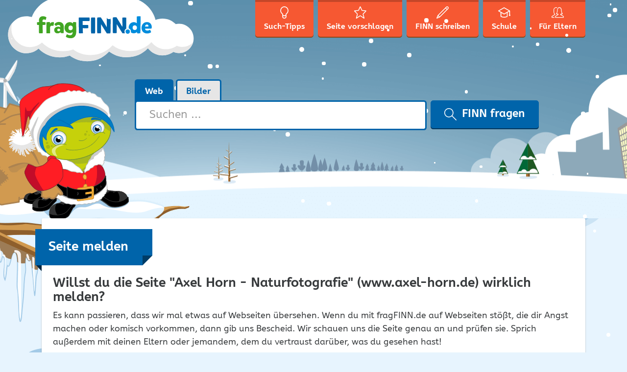

--- FILE ---
content_type: text/javascript
request_url: https://www.fragfinn.de/wp-includes/js/mediaelement/a11y/a11y.min.js?ver=2.6.3
body_size: 1872
content:
!function t(n,r,s){function d(o,e){if(!r[o]){if(!n[o]){var i="function"==typeof require&&require;if(!e&&i)return i(o,!0);if(a)return a(o,!0);throw(e=new Error("Cannot find module '"+o+"'")).code="MODULE_NOT_FOUND",e}i=r[o]={exports:{}},n[o][0].call(i.exports,function(e){return d(n[o][1][e]||e)},i,i.exports,t,n,r,s)}return r[o].exports}for(var a="function"==typeof require&&require,e=0;e<s.length;e++)d(s[e]);return d}({1:[function(e,o,i){"use strict";mejs.i18n.en["mejs.a11y-audio-description"]="Toggle audio description",mejs.i18n.en["mejs.a11y-video-description"]="Toggle sign language",Object.assign(mejs.MepDefaults,{videoDescriptionToggled:!1,audioDescriptionToggled:!1,defaultSource:null,audioDescriptionSource:null,videoDescriptionSource:null,isPlaying:!1,isVoiceover:!1,audioDescriptionCanPlay:!1}),Object.assign(MediaElementPlayer.prototype,{builda11y:function(){var e=this;e.options.defaultSource={src:e.node.src,type:e.node.type},e.options.isVoiceover=e._loadBooleanFromAttribute("data-audio-description-voiceover"),e.options.audioDescriptionSource=e._loadSourceFromAttribute("data-audio-description"),e.options.videoDescriptionSource=e._loadSourceFromAttribute("data-video-description"),e.options.audioDescriptionSource&&e._createAudioDescription(),e.options.videoDescriptionSource&&e._createVideoDescription(),e.media.addEventListener("play",function(){return e.options.isPlaying=!0}),e.media.addEventListener("playing",function(){return e.options.isPlaying=!0}),e.media.addEventListener("pause",function(){return e.options.isPlaying=!1}),e.media.addEventListener("ended",function(){return e.options.isPlaying=!1})},_getFirstChildNodeByClassName:function(e,o){return[].concat(function(e){if(Array.isArray(e)){for(var o=0,i=Array(e.length);o<e.length;o++)i[o]=e[o];return i}return e?Array.from(e):[]}(e.childNodes)).find(function(e){return-1<e.className.indexOf(o)})},_createAudioDescription:function(){var e=this,o=mejs.i18n.t("mejs.a11y-audio-description"),i=document.createElement("div");i.className=e.options.classPrefix+"button "+e.options.classPrefix+"audio-description-button",i.innerHTML='<button type="button" aria-controls="'+e.id+'" title="'+o+'" aria-label="'+o+'" tabindex="0"></button>',e.addControlElement(i,"audio-description"),i.addEventListener("click",function(){e.options.audioDescriptionToggled=!e.options.audioDescriptionToggled,mejs.Utils.toggleClass(i,"audio-description-on"),e._toggleAudioDescription()})},_createVideoDescription:function(){var e=this,o=mejs.i18n.t("mejs.a11y-video-description"),i=document.createElement("div");i.className=e.options.classPrefix+"button "+e.options.classPrefix+"video-description-button",i.innerHTML='<button type="button" aria-controls="'+e.id+'" title="'+o+'" aria-label="'+o+'" tabindex="0"></button>',e.addControlElement(i,"video-description"),i.addEventListener("click",function(){e.options.videoDescriptionToggled=!e.options.videoDescriptionToggled,mejs.Utils.toggleClass(i,"video-description-on"),e._toggleVideoDescription()})},_loadSourceFromAttribute:function(o){if(!this.node.hasAttribute(o))return null;var e=void 0;try{var i=this.node.getAttribute(o),e=JSON.parse(i)}catch(e){console.error("error loading "+o+": "+e.message)}finally{i=e}return i?this._evaluateBestMatchingSource(i):null},_loadBooleanFromAttribute:function(e){return!!this.node.hasAttribute(e)&&("true"===(e=this.node.getAttribute(e))||""===e)},_evaluateBestMatchingSource:function(e){function o(e){return e=e.type,e=mejs.Utils.getMimeFromType(e),i.node.canPlayType(e)}var i=this,t=e.find(function(e){return"probably"===o(e)});return t||e.find(function(e){return"maybe"===o(e)})||null},_createAudioDescriptionPlayer:function(){var e,i=this,o=document.createElement("audio");o.setAttribute("preload","auto"),o.classList.add(i.options.classPrefix+"audio-description-player"),o.setAttribute("src",i.options.audioDescriptionSource.src),o.setAttribute("type",i.options.audioDescriptionSource.type),o.load(),document.body.appendChild(o),i.audioDescription=new mejs.MediaElementPlayer(o,{features:["volume"],audioVolume:i.options.videoVolume,startVolume:i.node.volume,pauseOtherPlayers:!1,iconSprite:i.options.iconSprite,fakeNodeName:i.options.fakeNodeName||"mediaelementwrapper"}),i.audioDescription.node.addEventListener("canplay",function(){return i.options.audioDescriptionCanPlay=!0}),i.media.addEventListener("play",function(){return i.audioDescription.node.play().catch(function(e){return console.error(e)})}),i.media.addEventListener("playing",function(){return i.audioDescription.node.play().catch(function(e){return console.error(e)})}),i.media.addEventListener("pause",function(){return i.audioDescription.node.pause()}),i.media.addEventListener("waiting",function(){return i.audioDescription.node.pause()}),i.media.addEventListener("ended",function(){return i.audioDescription.node.pause()}),i.media.addEventListener("timeupdate",function(){var e=.35<Math.abs(i.currentTime-i.audioDescription.node.currentTime),o=i.options.audioDescriptionCanPlay;e&&o&&(i.audioDescription.node.currentTime=i.currentTime)}),i.options.isVoiceover?i.media.addEventListener("volumechange",function(){return i.audioDescription.node.volume=i.node.volume}):(o=i.options.classPrefix+"volume-button",e=i._getFirstChildNodeByClassName(i.controls,o),(i.videoVolumeButton=e)&&(o=i._getFirstChildNodeByClassName(i.audioDescription.controls,o),e.classList.add("hidden"),i.controls.insertBefore(o,e.nextSibling),i.descriptiveVolumeButton=o))},_toggleAudioDescription:function(){var e=this;e.audioDescription||e._createAudioDescriptionPlayer(),e.options.audioDescriptionToggled?(e.audioDescription.node.volume=e.volume,e.options.isPlaying&&e.audioDescription&&(e.audioDescription.node.muted=!1,e.audioDescription.node.play().catch(function(e){return console.error(e)})),e.options.isVoiceover||(e.muted=!0,e.audioDescription.node.muted=!1),!e.options.isVoiceover&&e.videoVolumeButton&&e.descriptiveVolumeButton&&(mejs.Utils.addClass(e.videoVolumeButton,"hidden"),mejs.Utils.removeClass(e.descriptiveVolumeButton,"hidden"))):(e.volume=e.audioDescription.node.volume,e.audioDescription.node.pause(),e.audioDescription.node.muted=!0,e.options.isVoiceover||(e.muted=!1,e.audioDescription.node.muted=!0),!e.options.isVoiceover&&e.videoVolumeButton&&e.descriptiveVolumeButton&&(mejs.Utils.removeClass(e.videoVolumeButton,"hidden"),mejs.Utils.addClass(e.descriptiveVolumeButton,"hidden")))},_toggleVideoDescription:function(){var e=this,o=e.node.currentTime,i=e.options.isPlaying,t=e.options.videoDescriptionToggled;e.node.pause(),e.node.src=(t?e.options.videoDescriptionSource:e.options.defaultSource).src,e.node.type=(t?e.options.videoDescriptionSource:e.options.defaultSource).type,e.node.load(),i?e.node.play().then(function(){return e.node.currentTime=o}).catch(function(e){return console.error(e)}):e.node.setCurrentTime(o)}})},{}]},{},[1]);

--- FILE ---
content_type: image/svg+xml
request_url: https://www.fragfinn.de/wp-content/themes/ff-kids/assets/img/logo.svg
body_size: 2163
content:
<svg xmlns="http://www.w3.org/2000/svg" viewBox="65 28.5 279.5 95.5"><style type="text/css">  
	.st0{fill:#FFFFFF;}
	.st1{fill:#E6E6E6;}
	.st2{fill:#41A523;}
	.st3{fill:#0064AA;}
	.st4{fill:#008CDC;}
</style><path class="st0" d="M227.8 4.5C219.3-4 208.9-8.4 196.7-8.4c-12.2 0-22.5 4.3-31.1 12.9 -7.1 7.1-11.2 15.4-12.3 24.7 -3.5-0.8-7.1-1.2-10.9-1.2 -12 0-22.4 4.3-31.1 12.9 -4.7 4.6-7.9 9.8-10.1 15.6 -2.5-0.7-5.1-1.1-7.9-1.1 -7.5 0-13.9 2.7-19.2 7.9 -5.3 5.2-8 11.7-8 19.2s2.7 14 7.9 19.3c5.4 5.3 11.7 8 19.2 8 7 0 13-2.3 18-6.8 8.6 8.5 19 12.9 31.1 12.9 5.5 0 10.6-0.8 15.2-2.6 7.4 5.6 16.1 8.3 25.8 8.3 12.2 0 22.5-4.3 31.1-12.9 0.5-0.5 0.9-1 1.4-1.5 7.5 5.7 16.3 8.5 26.2 8.5 12.2 0 22.5-4.3 31.1-12.9 0.1-0.1 0.2-0.2 0.3-0.3 0.7 0.8 1.4 1.6 2.3 2.5 5.3 5.4 11.7 8 19.2 8 6.1 0 11.4-1.7 16.1-5.1 2.6 1.1 5.5 1.7 8.5 1.7 6 0 11-2.1 15.2-6.3 4.2-4.2 6.4-9.4 6.4-15.3 0-6-2.2-11.1-6.4-15.3 -4.2-4.2-9.3-6.3-15.2-6.3 -1.8 0-3.4 0.2-5 0.5 -0.1-0.1-0.2-0.2-0.3-0.3 -5.2-5.3-11.7-7.9-19.3-7.9 -3.7 0-7.1 0.6-10.3 2 -1.9-7.5-5.8-14.1-11.5-19.9 -8.5-8.5-18.9-12.9-31.1-12.9 -0.7 0-1.3 0-2.1 0.1C238.6 19 234.5 11.2 227.8 4.5L227.8 4.5z"/><path class="st1" d="M106.4 46.7c-0.2 0.2-0.3 0.4-0.5 0.7 0.1 0 0.1 0 0.2 0C106.2 47.2 106.3 46.9 106.4 46.7z"/><path class="st1" d="M160.5 10.6c-2 2.9-3.7 5.9-4.9 9.1 0.8 0.1 1.7 0.3 2.5 0.5C158.6 16.8 159.4 13.6 160.5 10.6z"/><path class="st1" d="M339.8 94.2c-4.2 4.2-9.3 6.3-15.2 6.3 -3.1 0-6-0.5-8.5-1.7 -4.6 3.4-10 5.1-16.1 5.1 -7.5 0-13.9-2.7-19.2-8 -0.8-0.8-1.5-1.6-2.3-2.5 -0.1 0.1-0.2 0.2-0.3 0.3 -8.5 8.5-18.9 12.9-31.1 12.9 -10 0-18.7-2.9-26.2-8.5 -0.5 0.5-0.9 1-1.4 1.5 -8.5 8.5-18.9 12.9-31.1 12.9 -9.8 0-18.4-2.8-25.8-8.3 -4.6 1.7-9.8 2.6-15.2 2.6 -12 0-22.4-4.3-31.1-12.9 -5 4.5-11 6.8-18 6.8 -7.5 0-13.9-2.7-19.2-8C73.6 87.4 71 81 71 73.4c0-2.8 0.4-5.5 1.1-8.1 -4 4.8-6 10.6-6 17.1 0 7.5 2.7 14 7.9 19.3 5.4 5.3 11.7 8 19.2 8 7 0 13-2.3 18-6.8 8.6 8.5 19 12.9 31.1 12.9 5.5 0 10.6-0.8 15.2-2.6 7.4 5.6 16.1 8.3 25.8 8.3 12.2 0 22.5-4.3 31.1-12.9 0.5-0.5 0.9-1 1.4-1.5 7.5 5.7 16.3 8.5 26.2 8.5 12.2 0 22.5-4.3 31.1-12.9 0.1-0.1 0.2-0.2 0.3-0.3 0.7 0.8 1.4 1.6 2.3 2.5 5.3 5.4 11.7 8 19.2 8 6.1 0 11.4-1.7 16.1-5.1 2.6 1.1 5.5 1.7 8.5 1.7 6 0 11-2.1 15.2-6.3 2.9-2.9 4.8-6.3 5.7-10C340.4 93.6 340.1 93.9 339.8 94.2z"/><path class="st0" d="M245 75c-2.2-0.1-3.4 1.1-3.4 3 0 1.7 1.3 2.9 2.6 2.9 2.2 0.1 3.4-1.1 3.4-3C247.6 75.8 246.3 75.1 245 75z"/><path class="st2" d="M121.5 64.2c0 0 0.2 3.2-0.1 3.7 -0.1 0.2-4.1 0.3-4.2 0.2 -0.1 0 0.4 12 0.2 12.1 -0.2 0.2-5.2 0.5-5.4 0.1 -0.2-0.4-0.1-11.9-0.1-12.2 -0.3 0-2.6 0-2.7 0 -0.1-0.1-0.4-3.6-0.3-3.8 0.2-0.2 3.1-0.4 3.1-0.4 0 0-0.1-1.7-0.1-3.1 0-2.8 2-5.5 5.8-5.5 2.8 0 4.6 1.1 5.2 1.6 -0.1 0.9-1 3.8-1.2 3.9 -0.4 0-1.4-0.8-2.6-0.8 -1.4 0-2 1.1-2 2.3 0 0.5 0 1.2 0 1.3C117.4 63.9 121.2 63.8 121.5 64.2z"/><path class="st2" d="M133.1 69.6c-0.5-0.1-1.6-0.4-2.3-0.3 -1.5 0-2.3 1.1-2.5 2.5 -0.1 0.7 0.2 8.4 0.1 8.5 -0.1 0.1-5.4 0.2-5.5 0 -0.1-0.1-0.1-15.3 0-15.9 0.3-0.5 4.9-0.7 5.2-0.4 0 0.7 0 2.1 0 2.3 1.2-2.1 3.6-2.6 5.8-2.2C134.3 64.4 133.7 68.9 133.1 69.6z"/><path class="st2" d="M141.4 63.7c4.1 0 7.3 2.4 7.3 7.2 0 3.5-0.2 9-0.3 9.2 -0.1 0.2-4.3 0-4.3 0l-0.3-1.4c-0.2 0.2-1.6 1.8-4.2 1.8 -3.6 0-5.1-2.1-5.1-5 0-3 2.6-4.9 5.9-4.9 1.5 0 2.4 0.4 3.1 0.9 0-1.4 0.1-3.4-2.9-3.4 -2 0-3 1.5-3.3 1.5 -0.3 0-2.6-2-2.5-2.3C134.8 66.8 137 63.7 141.4 63.7zM141.1 77.3c1.5 0 2.2-0.9 2.2-1.8 0-1.2-1-1.9-2.2-1.9 -1.3 0-2.1 0.8-2.1 1.9C138.9 76.5 139.8 77.3 141.1 77.3z"/><path class="st2" d="M166.9 64.1c0.1 0.4 0.3 10.9 0.3 12.9 0.1 8.7-4.3 10.7-8.4 10.7 -3.9 0-6.7-1.7-7.1-2.4 0.3-1.1 1.1-2.8 1.6-3.5 0.2-0.2 1.9 1.5 4.7 1.5 2.8 0 3.9-2.1 3.8-5 -0.3 0.5-1.6 1.9-4.5 1.9 -3.5 0-7.6-2.7-7.6-7.8 0-5.2 3.7-8.4 7.7-8.4 2.1 0 3.7 0.8 4.8 1.9 0-0.2 0.1-1.6 0.1-1.8C162.9 63.7 166.8 64 166.9 64.1zM158.7 75.9c1.8 0 3.3-1.3 3.3-3.4 0-2-1.1-3.5-3.3-3.5 -1.8 0-3.2 1.2-3.2 3.4C155.5 74.5 156.6 75.9 158.7 75.9z"/><path class="st3" d="M171.1 80.4c-0.1-1.1-0.4-20.6-0.3-23.1 1.4-0.2 15.6-0.3 15.9 0 0.3 0.6 0.2 4 0.1 5 -0.9 0.1-7.5 0.1-10.2 0l0.1 5.8c2.9 0 7.9 0.1 8.1 0.2 0.4 0.3 0.1 4.3 0.1 4.5 0 0.2-5 0.2-8.1 0.1 0.1 2.8 0.1 6.4 0.1 7.4C176.8 80.5 171.3 80.6 171.1 80.4z"/><path class="st3" d="M195 57.3c0.2 1.4 0.2 20.9 0 23 -0.2 0.6-5.8 0.4-5.9 0.1 -0.1-2.3-0.2-19.9 0-23C190.2 57 194.8 57.1 195 57.3z"/><path class="st3" d="M212.4 80.5c-0.6-0.8-5.4-8.6-8.6-13.5 0 4.8 0.2 10.7 0.1 13.2 -1.1 0.3-5.7 0.3-5.7 0 -0.2-1.9-0.3-20.5 0-22.7 0.1-0.6 5.3-0.6 5.4-0.4 0.4 0.6 6 9.2 8.7 14.3 0.1-5.3-0.1-12.1 0-13.8 1.1-0.3 5.5-0.2 5.7 0 0.2 0.2 0.1 20.3-0.2 22.6C217.7 80.7 212.8 80.8 212.4 80.5z"/><path class="st4" d="M272.5 76.4c1.8 0 3-0.6 3.9-1.2 0.3 0.3 1.7 3.1 1.7 3.6 -0.9 0.8-3.2 1.9-5.8 1.9 -6 0-8.4-4-8.4-8.2 0-4.5 2.8-8.6 8-8.6 4.4 0 7.1 3.3 7.1 7 0 1-0.1 1.9-0.3 2.5 -1.6 0.2-7.6 0.2-9.6 0.2C269 75.3 270.3 76.4 272.5 76.4zM274.2 70.4c0.1-1.6-0.8-2.9-2.3-2.9 -1.7 0-2.8 1.3-2.8 3L274.2 70.4z"/><path class="st3" d="M238.6 78c0-2.1 1-3.7 2.6-4.4 0.1-6.7 0.1-16 0-16.2 -0.2-0.2-4.6-0.3-5.7 0 -0.1 1.7 0.1 8.5 0 13.8 -2.8-5.1-8.4-13.7-8.7-14.3 -0.2-0.2-5.3-0.2-5.4 0.4 -0.3 2.2-0.2 20.8 0 22.7 0 0.3 4.6 0.3 5.7 0 0.1-2.5-0.1-8.4-0.1-13.2 3.2 5 8 12.7 8.6 13.5 0.3 0.2 2.3 0.2 3.8 0C238.9 79.8 238.6 78.9 238.6 78z"/><path class="st4" d="M262.5 55.5c-0.7-0.3-5.2-0.1-5.5 0.1 -0.3 0.2-0.2 9-0.2 10.1 -0.3-0.4-2.1-1.7-4.3-1.7 -3.9 0-7.7 2.9-7.7 8 0 0.5 0 0.9 0.1 1.3 2 0.5 3.3 2.2 3.3 4.6 0 0.4 0 0.8-0.1 1.2 1.2 0.8 2.6 1.3 4 1.3 2.8 0 4.7-1.5 5-1.9 0 0.2 0.1 1.6 0.1 1.8 1.2 0.5 4.8 0.1 4.9 0C262.2 80 262.6 55.5 262.5 55.5zM253.8 75.6c-1.8 0-3.2-1.2-3.2-3.4 0-2 1.2-3.5 3.2-3.5 1.8 0 3.3 1.3 3.3 3.4C257.1 74.2 256 75.6 253.8 75.6z"/><path class="st4" d="M243 81.1c0.1 0 0.1 0 0.2 0 2.2 0 3.4-1.2 3.4-3.2 0-2.3-1.4-3-2.8-3.1 -0.1 0-0.2 0-0.4 0 -2.1 0-3.2 1.2-3.2 3.2C240.3 79.8 241.7 81 243 81.1z"/></svg>